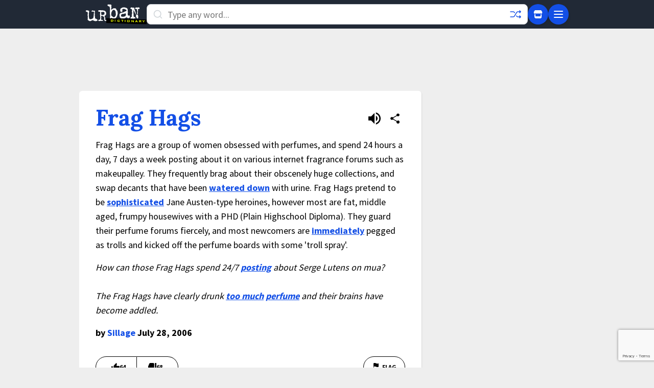

--- FILE ---
content_type: text/html; charset=utf-8
request_url: https://www.google.com/recaptcha/enterprise/anchor?ar=1&k=6Ld5tgYsAAAAAJbQ7kZJJ83v681QB5eCKA2rxyEP&co=aHR0cHM6Ly93d3cudXJiYW5kaWN0aW9uYXJ5LmNvbTo0NDM.&hl=en&v=PoyoqOPhxBO7pBk68S4YbpHZ&size=invisible&anchor-ms=20000&execute-ms=30000&cb=pvomgeqt19u9
body_size: 48692
content:
<!DOCTYPE HTML><html dir="ltr" lang="en"><head><meta http-equiv="Content-Type" content="text/html; charset=UTF-8">
<meta http-equiv="X-UA-Compatible" content="IE=edge">
<title>reCAPTCHA</title>
<style type="text/css">
/* cyrillic-ext */
@font-face {
  font-family: 'Roboto';
  font-style: normal;
  font-weight: 400;
  font-stretch: 100%;
  src: url(//fonts.gstatic.com/s/roboto/v48/KFO7CnqEu92Fr1ME7kSn66aGLdTylUAMa3GUBHMdazTgWw.woff2) format('woff2');
  unicode-range: U+0460-052F, U+1C80-1C8A, U+20B4, U+2DE0-2DFF, U+A640-A69F, U+FE2E-FE2F;
}
/* cyrillic */
@font-face {
  font-family: 'Roboto';
  font-style: normal;
  font-weight: 400;
  font-stretch: 100%;
  src: url(//fonts.gstatic.com/s/roboto/v48/KFO7CnqEu92Fr1ME7kSn66aGLdTylUAMa3iUBHMdazTgWw.woff2) format('woff2');
  unicode-range: U+0301, U+0400-045F, U+0490-0491, U+04B0-04B1, U+2116;
}
/* greek-ext */
@font-face {
  font-family: 'Roboto';
  font-style: normal;
  font-weight: 400;
  font-stretch: 100%;
  src: url(//fonts.gstatic.com/s/roboto/v48/KFO7CnqEu92Fr1ME7kSn66aGLdTylUAMa3CUBHMdazTgWw.woff2) format('woff2');
  unicode-range: U+1F00-1FFF;
}
/* greek */
@font-face {
  font-family: 'Roboto';
  font-style: normal;
  font-weight: 400;
  font-stretch: 100%;
  src: url(//fonts.gstatic.com/s/roboto/v48/KFO7CnqEu92Fr1ME7kSn66aGLdTylUAMa3-UBHMdazTgWw.woff2) format('woff2');
  unicode-range: U+0370-0377, U+037A-037F, U+0384-038A, U+038C, U+038E-03A1, U+03A3-03FF;
}
/* math */
@font-face {
  font-family: 'Roboto';
  font-style: normal;
  font-weight: 400;
  font-stretch: 100%;
  src: url(//fonts.gstatic.com/s/roboto/v48/KFO7CnqEu92Fr1ME7kSn66aGLdTylUAMawCUBHMdazTgWw.woff2) format('woff2');
  unicode-range: U+0302-0303, U+0305, U+0307-0308, U+0310, U+0312, U+0315, U+031A, U+0326-0327, U+032C, U+032F-0330, U+0332-0333, U+0338, U+033A, U+0346, U+034D, U+0391-03A1, U+03A3-03A9, U+03B1-03C9, U+03D1, U+03D5-03D6, U+03F0-03F1, U+03F4-03F5, U+2016-2017, U+2034-2038, U+203C, U+2040, U+2043, U+2047, U+2050, U+2057, U+205F, U+2070-2071, U+2074-208E, U+2090-209C, U+20D0-20DC, U+20E1, U+20E5-20EF, U+2100-2112, U+2114-2115, U+2117-2121, U+2123-214F, U+2190, U+2192, U+2194-21AE, U+21B0-21E5, U+21F1-21F2, U+21F4-2211, U+2213-2214, U+2216-22FF, U+2308-230B, U+2310, U+2319, U+231C-2321, U+2336-237A, U+237C, U+2395, U+239B-23B7, U+23D0, U+23DC-23E1, U+2474-2475, U+25AF, U+25B3, U+25B7, U+25BD, U+25C1, U+25CA, U+25CC, U+25FB, U+266D-266F, U+27C0-27FF, U+2900-2AFF, U+2B0E-2B11, U+2B30-2B4C, U+2BFE, U+3030, U+FF5B, U+FF5D, U+1D400-1D7FF, U+1EE00-1EEFF;
}
/* symbols */
@font-face {
  font-family: 'Roboto';
  font-style: normal;
  font-weight: 400;
  font-stretch: 100%;
  src: url(//fonts.gstatic.com/s/roboto/v48/KFO7CnqEu92Fr1ME7kSn66aGLdTylUAMaxKUBHMdazTgWw.woff2) format('woff2');
  unicode-range: U+0001-000C, U+000E-001F, U+007F-009F, U+20DD-20E0, U+20E2-20E4, U+2150-218F, U+2190, U+2192, U+2194-2199, U+21AF, U+21E6-21F0, U+21F3, U+2218-2219, U+2299, U+22C4-22C6, U+2300-243F, U+2440-244A, U+2460-24FF, U+25A0-27BF, U+2800-28FF, U+2921-2922, U+2981, U+29BF, U+29EB, U+2B00-2BFF, U+4DC0-4DFF, U+FFF9-FFFB, U+10140-1018E, U+10190-1019C, U+101A0, U+101D0-101FD, U+102E0-102FB, U+10E60-10E7E, U+1D2C0-1D2D3, U+1D2E0-1D37F, U+1F000-1F0FF, U+1F100-1F1AD, U+1F1E6-1F1FF, U+1F30D-1F30F, U+1F315, U+1F31C, U+1F31E, U+1F320-1F32C, U+1F336, U+1F378, U+1F37D, U+1F382, U+1F393-1F39F, U+1F3A7-1F3A8, U+1F3AC-1F3AF, U+1F3C2, U+1F3C4-1F3C6, U+1F3CA-1F3CE, U+1F3D4-1F3E0, U+1F3ED, U+1F3F1-1F3F3, U+1F3F5-1F3F7, U+1F408, U+1F415, U+1F41F, U+1F426, U+1F43F, U+1F441-1F442, U+1F444, U+1F446-1F449, U+1F44C-1F44E, U+1F453, U+1F46A, U+1F47D, U+1F4A3, U+1F4B0, U+1F4B3, U+1F4B9, U+1F4BB, U+1F4BF, U+1F4C8-1F4CB, U+1F4D6, U+1F4DA, U+1F4DF, U+1F4E3-1F4E6, U+1F4EA-1F4ED, U+1F4F7, U+1F4F9-1F4FB, U+1F4FD-1F4FE, U+1F503, U+1F507-1F50B, U+1F50D, U+1F512-1F513, U+1F53E-1F54A, U+1F54F-1F5FA, U+1F610, U+1F650-1F67F, U+1F687, U+1F68D, U+1F691, U+1F694, U+1F698, U+1F6AD, U+1F6B2, U+1F6B9-1F6BA, U+1F6BC, U+1F6C6-1F6CF, U+1F6D3-1F6D7, U+1F6E0-1F6EA, U+1F6F0-1F6F3, U+1F6F7-1F6FC, U+1F700-1F7FF, U+1F800-1F80B, U+1F810-1F847, U+1F850-1F859, U+1F860-1F887, U+1F890-1F8AD, U+1F8B0-1F8BB, U+1F8C0-1F8C1, U+1F900-1F90B, U+1F93B, U+1F946, U+1F984, U+1F996, U+1F9E9, U+1FA00-1FA6F, U+1FA70-1FA7C, U+1FA80-1FA89, U+1FA8F-1FAC6, U+1FACE-1FADC, U+1FADF-1FAE9, U+1FAF0-1FAF8, U+1FB00-1FBFF;
}
/* vietnamese */
@font-face {
  font-family: 'Roboto';
  font-style: normal;
  font-weight: 400;
  font-stretch: 100%;
  src: url(//fonts.gstatic.com/s/roboto/v48/KFO7CnqEu92Fr1ME7kSn66aGLdTylUAMa3OUBHMdazTgWw.woff2) format('woff2');
  unicode-range: U+0102-0103, U+0110-0111, U+0128-0129, U+0168-0169, U+01A0-01A1, U+01AF-01B0, U+0300-0301, U+0303-0304, U+0308-0309, U+0323, U+0329, U+1EA0-1EF9, U+20AB;
}
/* latin-ext */
@font-face {
  font-family: 'Roboto';
  font-style: normal;
  font-weight: 400;
  font-stretch: 100%;
  src: url(//fonts.gstatic.com/s/roboto/v48/KFO7CnqEu92Fr1ME7kSn66aGLdTylUAMa3KUBHMdazTgWw.woff2) format('woff2');
  unicode-range: U+0100-02BA, U+02BD-02C5, U+02C7-02CC, U+02CE-02D7, U+02DD-02FF, U+0304, U+0308, U+0329, U+1D00-1DBF, U+1E00-1E9F, U+1EF2-1EFF, U+2020, U+20A0-20AB, U+20AD-20C0, U+2113, U+2C60-2C7F, U+A720-A7FF;
}
/* latin */
@font-face {
  font-family: 'Roboto';
  font-style: normal;
  font-weight: 400;
  font-stretch: 100%;
  src: url(//fonts.gstatic.com/s/roboto/v48/KFO7CnqEu92Fr1ME7kSn66aGLdTylUAMa3yUBHMdazQ.woff2) format('woff2');
  unicode-range: U+0000-00FF, U+0131, U+0152-0153, U+02BB-02BC, U+02C6, U+02DA, U+02DC, U+0304, U+0308, U+0329, U+2000-206F, U+20AC, U+2122, U+2191, U+2193, U+2212, U+2215, U+FEFF, U+FFFD;
}
/* cyrillic-ext */
@font-face {
  font-family: 'Roboto';
  font-style: normal;
  font-weight: 500;
  font-stretch: 100%;
  src: url(//fonts.gstatic.com/s/roboto/v48/KFO7CnqEu92Fr1ME7kSn66aGLdTylUAMa3GUBHMdazTgWw.woff2) format('woff2');
  unicode-range: U+0460-052F, U+1C80-1C8A, U+20B4, U+2DE0-2DFF, U+A640-A69F, U+FE2E-FE2F;
}
/* cyrillic */
@font-face {
  font-family: 'Roboto';
  font-style: normal;
  font-weight: 500;
  font-stretch: 100%;
  src: url(//fonts.gstatic.com/s/roboto/v48/KFO7CnqEu92Fr1ME7kSn66aGLdTylUAMa3iUBHMdazTgWw.woff2) format('woff2');
  unicode-range: U+0301, U+0400-045F, U+0490-0491, U+04B0-04B1, U+2116;
}
/* greek-ext */
@font-face {
  font-family: 'Roboto';
  font-style: normal;
  font-weight: 500;
  font-stretch: 100%;
  src: url(//fonts.gstatic.com/s/roboto/v48/KFO7CnqEu92Fr1ME7kSn66aGLdTylUAMa3CUBHMdazTgWw.woff2) format('woff2');
  unicode-range: U+1F00-1FFF;
}
/* greek */
@font-face {
  font-family: 'Roboto';
  font-style: normal;
  font-weight: 500;
  font-stretch: 100%;
  src: url(//fonts.gstatic.com/s/roboto/v48/KFO7CnqEu92Fr1ME7kSn66aGLdTylUAMa3-UBHMdazTgWw.woff2) format('woff2');
  unicode-range: U+0370-0377, U+037A-037F, U+0384-038A, U+038C, U+038E-03A1, U+03A3-03FF;
}
/* math */
@font-face {
  font-family: 'Roboto';
  font-style: normal;
  font-weight: 500;
  font-stretch: 100%;
  src: url(//fonts.gstatic.com/s/roboto/v48/KFO7CnqEu92Fr1ME7kSn66aGLdTylUAMawCUBHMdazTgWw.woff2) format('woff2');
  unicode-range: U+0302-0303, U+0305, U+0307-0308, U+0310, U+0312, U+0315, U+031A, U+0326-0327, U+032C, U+032F-0330, U+0332-0333, U+0338, U+033A, U+0346, U+034D, U+0391-03A1, U+03A3-03A9, U+03B1-03C9, U+03D1, U+03D5-03D6, U+03F0-03F1, U+03F4-03F5, U+2016-2017, U+2034-2038, U+203C, U+2040, U+2043, U+2047, U+2050, U+2057, U+205F, U+2070-2071, U+2074-208E, U+2090-209C, U+20D0-20DC, U+20E1, U+20E5-20EF, U+2100-2112, U+2114-2115, U+2117-2121, U+2123-214F, U+2190, U+2192, U+2194-21AE, U+21B0-21E5, U+21F1-21F2, U+21F4-2211, U+2213-2214, U+2216-22FF, U+2308-230B, U+2310, U+2319, U+231C-2321, U+2336-237A, U+237C, U+2395, U+239B-23B7, U+23D0, U+23DC-23E1, U+2474-2475, U+25AF, U+25B3, U+25B7, U+25BD, U+25C1, U+25CA, U+25CC, U+25FB, U+266D-266F, U+27C0-27FF, U+2900-2AFF, U+2B0E-2B11, U+2B30-2B4C, U+2BFE, U+3030, U+FF5B, U+FF5D, U+1D400-1D7FF, U+1EE00-1EEFF;
}
/* symbols */
@font-face {
  font-family: 'Roboto';
  font-style: normal;
  font-weight: 500;
  font-stretch: 100%;
  src: url(//fonts.gstatic.com/s/roboto/v48/KFO7CnqEu92Fr1ME7kSn66aGLdTylUAMaxKUBHMdazTgWw.woff2) format('woff2');
  unicode-range: U+0001-000C, U+000E-001F, U+007F-009F, U+20DD-20E0, U+20E2-20E4, U+2150-218F, U+2190, U+2192, U+2194-2199, U+21AF, U+21E6-21F0, U+21F3, U+2218-2219, U+2299, U+22C4-22C6, U+2300-243F, U+2440-244A, U+2460-24FF, U+25A0-27BF, U+2800-28FF, U+2921-2922, U+2981, U+29BF, U+29EB, U+2B00-2BFF, U+4DC0-4DFF, U+FFF9-FFFB, U+10140-1018E, U+10190-1019C, U+101A0, U+101D0-101FD, U+102E0-102FB, U+10E60-10E7E, U+1D2C0-1D2D3, U+1D2E0-1D37F, U+1F000-1F0FF, U+1F100-1F1AD, U+1F1E6-1F1FF, U+1F30D-1F30F, U+1F315, U+1F31C, U+1F31E, U+1F320-1F32C, U+1F336, U+1F378, U+1F37D, U+1F382, U+1F393-1F39F, U+1F3A7-1F3A8, U+1F3AC-1F3AF, U+1F3C2, U+1F3C4-1F3C6, U+1F3CA-1F3CE, U+1F3D4-1F3E0, U+1F3ED, U+1F3F1-1F3F3, U+1F3F5-1F3F7, U+1F408, U+1F415, U+1F41F, U+1F426, U+1F43F, U+1F441-1F442, U+1F444, U+1F446-1F449, U+1F44C-1F44E, U+1F453, U+1F46A, U+1F47D, U+1F4A3, U+1F4B0, U+1F4B3, U+1F4B9, U+1F4BB, U+1F4BF, U+1F4C8-1F4CB, U+1F4D6, U+1F4DA, U+1F4DF, U+1F4E3-1F4E6, U+1F4EA-1F4ED, U+1F4F7, U+1F4F9-1F4FB, U+1F4FD-1F4FE, U+1F503, U+1F507-1F50B, U+1F50D, U+1F512-1F513, U+1F53E-1F54A, U+1F54F-1F5FA, U+1F610, U+1F650-1F67F, U+1F687, U+1F68D, U+1F691, U+1F694, U+1F698, U+1F6AD, U+1F6B2, U+1F6B9-1F6BA, U+1F6BC, U+1F6C6-1F6CF, U+1F6D3-1F6D7, U+1F6E0-1F6EA, U+1F6F0-1F6F3, U+1F6F7-1F6FC, U+1F700-1F7FF, U+1F800-1F80B, U+1F810-1F847, U+1F850-1F859, U+1F860-1F887, U+1F890-1F8AD, U+1F8B0-1F8BB, U+1F8C0-1F8C1, U+1F900-1F90B, U+1F93B, U+1F946, U+1F984, U+1F996, U+1F9E9, U+1FA00-1FA6F, U+1FA70-1FA7C, U+1FA80-1FA89, U+1FA8F-1FAC6, U+1FACE-1FADC, U+1FADF-1FAE9, U+1FAF0-1FAF8, U+1FB00-1FBFF;
}
/* vietnamese */
@font-face {
  font-family: 'Roboto';
  font-style: normal;
  font-weight: 500;
  font-stretch: 100%;
  src: url(//fonts.gstatic.com/s/roboto/v48/KFO7CnqEu92Fr1ME7kSn66aGLdTylUAMa3OUBHMdazTgWw.woff2) format('woff2');
  unicode-range: U+0102-0103, U+0110-0111, U+0128-0129, U+0168-0169, U+01A0-01A1, U+01AF-01B0, U+0300-0301, U+0303-0304, U+0308-0309, U+0323, U+0329, U+1EA0-1EF9, U+20AB;
}
/* latin-ext */
@font-face {
  font-family: 'Roboto';
  font-style: normal;
  font-weight: 500;
  font-stretch: 100%;
  src: url(//fonts.gstatic.com/s/roboto/v48/KFO7CnqEu92Fr1ME7kSn66aGLdTylUAMa3KUBHMdazTgWw.woff2) format('woff2');
  unicode-range: U+0100-02BA, U+02BD-02C5, U+02C7-02CC, U+02CE-02D7, U+02DD-02FF, U+0304, U+0308, U+0329, U+1D00-1DBF, U+1E00-1E9F, U+1EF2-1EFF, U+2020, U+20A0-20AB, U+20AD-20C0, U+2113, U+2C60-2C7F, U+A720-A7FF;
}
/* latin */
@font-face {
  font-family: 'Roboto';
  font-style: normal;
  font-weight: 500;
  font-stretch: 100%;
  src: url(//fonts.gstatic.com/s/roboto/v48/KFO7CnqEu92Fr1ME7kSn66aGLdTylUAMa3yUBHMdazQ.woff2) format('woff2');
  unicode-range: U+0000-00FF, U+0131, U+0152-0153, U+02BB-02BC, U+02C6, U+02DA, U+02DC, U+0304, U+0308, U+0329, U+2000-206F, U+20AC, U+2122, U+2191, U+2193, U+2212, U+2215, U+FEFF, U+FFFD;
}
/* cyrillic-ext */
@font-face {
  font-family: 'Roboto';
  font-style: normal;
  font-weight: 900;
  font-stretch: 100%;
  src: url(//fonts.gstatic.com/s/roboto/v48/KFO7CnqEu92Fr1ME7kSn66aGLdTylUAMa3GUBHMdazTgWw.woff2) format('woff2');
  unicode-range: U+0460-052F, U+1C80-1C8A, U+20B4, U+2DE0-2DFF, U+A640-A69F, U+FE2E-FE2F;
}
/* cyrillic */
@font-face {
  font-family: 'Roboto';
  font-style: normal;
  font-weight: 900;
  font-stretch: 100%;
  src: url(//fonts.gstatic.com/s/roboto/v48/KFO7CnqEu92Fr1ME7kSn66aGLdTylUAMa3iUBHMdazTgWw.woff2) format('woff2');
  unicode-range: U+0301, U+0400-045F, U+0490-0491, U+04B0-04B1, U+2116;
}
/* greek-ext */
@font-face {
  font-family: 'Roboto';
  font-style: normal;
  font-weight: 900;
  font-stretch: 100%;
  src: url(//fonts.gstatic.com/s/roboto/v48/KFO7CnqEu92Fr1ME7kSn66aGLdTylUAMa3CUBHMdazTgWw.woff2) format('woff2');
  unicode-range: U+1F00-1FFF;
}
/* greek */
@font-face {
  font-family: 'Roboto';
  font-style: normal;
  font-weight: 900;
  font-stretch: 100%;
  src: url(//fonts.gstatic.com/s/roboto/v48/KFO7CnqEu92Fr1ME7kSn66aGLdTylUAMa3-UBHMdazTgWw.woff2) format('woff2');
  unicode-range: U+0370-0377, U+037A-037F, U+0384-038A, U+038C, U+038E-03A1, U+03A3-03FF;
}
/* math */
@font-face {
  font-family: 'Roboto';
  font-style: normal;
  font-weight: 900;
  font-stretch: 100%;
  src: url(//fonts.gstatic.com/s/roboto/v48/KFO7CnqEu92Fr1ME7kSn66aGLdTylUAMawCUBHMdazTgWw.woff2) format('woff2');
  unicode-range: U+0302-0303, U+0305, U+0307-0308, U+0310, U+0312, U+0315, U+031A, U+0326-0327, U+032C, U+032F-0330, U+0332-0333, U+0338, U+033A, U+0346, U+034D, U+0391-03A1, U+03A3-03A9, U+03B1-03C9, U+03D1, U+03D5-03D6, U+03F0-03F1, U+03F4-03F5, U+2016-2017, U+2034-2038, U+203C, U+2040, U+2043, U+2047, U+2050, U+2057, U+205F, U+2070-2071, U+2074-208E, U+2090-209C, U+20D0-20DC, U+20E1, U+20E5-20EF, U+2100-2112, U+2114-2115, U+2117-2121, U+2123-214F, U+2190, U+2192, U+2194-21AE, U+21B0-21E5, U+21F1-21F2, U+21F4-2211, U+2213-2214, U+2216-22FF, U+2308-230B, U+2310, U+2319, U+231C-2321, U+2336-237A, U+237C, U+2395, U+239B-23B7, U+23D0, U+23DC-23E1, U+2474-2475, U+25AF, U+25B3, U+25B7, U+25BD, U+25C1, U+25CA, U+25CC, U+25FB, U+266D-266F, U+27C0-27FF, U+2900-2AFF, U+2B0E-2B11, U+2B30-2B4C, U+2BFE, U+3030, U+FF5B, U+FF5D, U+1D400-1D7FF, U+1EE00-1EEFF;
}
/* symbols */
@font-face {
  font-family: 'Roboto';
  font-style: normal;
  font-weight: 900;
  font-stretch: 100%;
  src: url(//fonts.gstatic.com/s/roboto/v48/KFO7CnqEu92Fr1ME7kSn66aGLdTylUAMaxKUBHMdazTgWw.woff2) format('woff2');
  unicode-range: U+0001-000C, U+000E-001F, U+007F-009F, U+20DD-20E0, U+20E2-20E4, U+2150-218F, U+2190, U+2192, U+2194-2199, U+21AF, U+21E6-21F0, U+21F3, U+2218-2219, U+2299, U+22C4-22C6, U+2300-243F, U+2440-244A, U+2460-24FF, U+25A0-27BF, U+2800-28FF, U+2921-2922, U+2981, U+29BF, U+29EB, U+2B00-2BFF, U+4DC0-4DFF, U+FFF9-FFFB, U+10140-1018E, U+10190-1019C, U+101A0, U+101D0-101FD, U+102E0-102FB, U+10E60-10E7E, U+1D2C0-1D2D3, U+1D2E0-1D37F, U+1F000-1F0FF, U+1F100-1F1AD, U+1F1E6-1F1FF, U+1F30D-1F30F, U+1F315, U+1F31C, U+1F31E, U+1F320-1F32C, U+1F336, U+1F378, U+1F37D, U+1F382, U+1F393-1F39F, U+1F3A7-1F3A8, U+1F3AC-1F3AF, U+1F3C2, U+1F3C4-1F3C6, U+1F3CA-1F3CE, U+1F3D4-1F3E0, U+1F3ED, U+1F3F1-1F3F3, U+1F3F5-1F3F7, U+1F408, U+1F415, U+1F41F, U+1F426, U+1F43F, U+1F441-1F442, U+1F444, U+1F446-1F449, U+1F44C-1F44E, U+1F453, U+1F46A, U+1F47D, U+1F4A3, U+1F4B0, U+1F4B3, U+1F4B9, U+1F4BB, U+1F4BF, U+1F4C8-1F4CB, U+1F4D6, U+1F4DA, U+1F4DF, U+1F4E3-1F4E6, U+1F4EA-1F4ED, U+1F4F7, U+1F4F9-1F4FB, U+1F4FD-1F4FE, U+1F503, U+1F507-1F50B, U+1F50D, U+1F512-1F513, U+1F53E-1F54A, U+1F54F-1F5FA, U+1F610, U+1F650-1F67F, U+1F687, U+1F68D, U+1F691, U+1F694, U+1F698, U+1F6AD, U+1F6B2, U+1F6B9-1F6BA, U+1F6BC, U+1F6C6-1F6CF, U+1F6D3-1F6D7, U+1F6E0-1F6EA, U+1F6F0-1F6F3, U+1F6F7-1F6FC, U+1F700-1F7FF, U+1F800-1F80B, U+1F810-1F847, U+1F850-1F859, U+1F860-1F887, U+1F890-1F8AD, U+1F8B0-1F8BB, U+1F8C0-1F8C1, U+1F900-1F90B, U+1F93B, U+1F946, U+1F984, U+1F996, U+1F9E9, U+1FA00-1FA6F, U+1FA70-1FA7C, U+1FA80-1FA89, U+1FA8F-1FAC6, U+1FACE-1FADC, U+1FADF-1FAE9, U+1FAF0-1FAF8, U+1FB00-1FBFF;
}
/* vietnamese */
@font-face {
  font-family: 'Roboto';
  font-style: normal;
  font-weight: 900;
  font-stretch: 100%;
  src: url(//fonts.gstatic.com/s/roboto/v48/KFO7CnqEu92Fr1ME7kSn66aGLdTylUAMa3OUBHMdazTgWw.woff2) format('woff2');
  unicode-range: U+0102-0103, U+0110-0111, U+0128-0129, U+0168-0169, U+01A0-01A1, U+01AF-01B0, U+0300-0301, U+0303-0304, U+0308-0309, U+0323, U+0329, U+1EA0-1EF9, U+20AB;
}
/* latin-ext */
@font-face {
  font-family: 'Roboto';
  font-style: normal;
  font-weight: 900;
  font-stretch: 100%;
  src: url(//fonts.gstatic.com/s/roboto/v48/KFO7CnqEu92Fr1ME7kSn66aGLdTylUAMa3KUBHMdazTgWw.woff2) format('woff2');
  unicode-range: U+0100-02BA, U+02BD-02C5, U+02C7-02CC, U+02CE-02D7, U+02DD-02FF, U+0304, U+0308, U+0329, U+1D00-1DBF, U+1E00-1E9F, U+1EF2-1EFF, U+2020, U+20A0-20AB, U+20AD-20C0, U+2113, U+2C60-2C7F, U+A720-A7FF;
}
/* latin */
@font-face {
  font-family: 'Roboto';
  font-style: normal;
  font-weight: 900;
  font-stretch: 100%;
  src: url(//fonts.gstatic.com/s/roboto/v48/KFO7CnqEu92Fr1ME7kSn66aGLdTylUAMa3yUBHMdazQ.woff2) format('woff2');
  unicode-range: U+0000-00FF, U+0131, U+0152-0153, U+02BB-02BC, U+02C6, U+02DA, U+02DC, U+0304, U+0308, U+0329, U+2000-206F, U+20AC, U+2122, U+2191, U+2193, U+2212, U+2215, U+FEFF, U+FFFD;
}

</style>
<link rel="stylesheet" type="text/css" href="https://www.gstatic.com/recaptcha/releases/PoyoqOPhxBO7pBk68S4YbpHZ/styles__ltr.css">
<script nonce="RmD29Rb2NtTBf4BKQBf7Lg" type="text/javascript">window['__recaptcha_api'] = 'https://www.google.com/recaptcha/enterprise/';</script>
<script type="text/javascript" src="https://www.gstatic.com/recaptcha/releases/PoyoqOPhxBO7pBk68S4YbpHZ/recaptcha__en.js" nonce="RmD29Rb2NtTBf4BKQBf7Lg">
      
    </script></head>
<body><div id="rc-anchor-alert" class="rc-anchor-alert"></div>
<input type="hidden" id="recaptcha-token" value="[base64]">
<script type="text/javascript" nonce="RmD29Rb2NtTBf4BKQBf7Lg">
      recaptcha.anchor.Main.init("[\x22ainput\x22,[\x22bgdata\x22,\x22\x22,\[base64]/[base64]/[base64]/KE4oMTI0LHYsdi5HKSxMWihsLHYpKTpOKDEyNCx2LGwpLFYpLHYpLFQpKSxGKDE3MSx2KX0scjc9ZnVuY3Rpb24obCl7cmV0dXJuIGx9LEM9ZnVuY3Rpb24obCxWLHYpe04odixsLFYpLFZbYWtdPTI3OTZ9LG49ZnVuY3Rpb24obCxWKXtWLlg9KChWLlg/[base64]/[base64]/[base64]/[base64]/[base64]/[base64]/[base64]/[base64]/[base64]/[base64]/[base64]\\u003d\x22,\[base64]\x22,\x22w7bClSMIGSAjw6fCoVwbw6s8w7IrwrDCmcOaw6rCnxFPw5QfKMKHIsO2Q8KWfsKsbXnCkQJITB5cwq/CnsO3d8O/BhfDh8KaV8Omw6JRwrPCs3nCssOnwoHCuhzCjsKKwrLDn2TDiGbChMOsw4DDj8KtLMOHGsKOw5JtNMKYwpMUw6DCjMK8SMOBwqDDtk1/[base64]/IFQ4wqzDlRbCk8KGw5k4wolhGkbCscOrbcOURCgkCMOSw5jCnm3DjkzCv8K+d8Kpw6ldw4zCvigMw7kcwqTDmsORcTMZw41TTMKvH8O1Pw1Sw7LDpsOLSzJ4wpXCm1Amw79oCMKwwqUWwrdAw68FOMKuw7EVw7wVWx54ZMOtwoI/[base64]/Ck8Kcw5EawpnCpHVCw5nCjcKbw67CoMO6w4XDpSYHwotKw5TDhMO2wrvDiU/[base64]/[base64]/DsMO2fcKvwotlazDCiRnCmWxxwrB6GE1vw4Frw43DlsK3OFrClXTCrcO9VBvDkwPCvcOKwr1VwqTDn8OPckHDhUUTAHrDlcObwpLDicOvwrdhe8OfY8K2wq9BIW4jdMO0w4wUw65nJVwkKB8/[base64]/Du8Oqwp/DpkDCisKow6YJw6ZUwoEoA8Kcw5nClXTDqiTCuCVvO8OmD8KkLFwuw4JHLMObwoETw51PQMKuw7UqwrZzcsOYw45DUcOaIcO4w704wp46LcOiwrlldRh7cmJ+w4s8JEnDr1NAw7nDlkTDk8KFQxDCvcKRwoHDo8Ovwr4vwo8rPDA2STBvMMK7w5I/AQspwoFlAsOywoHDvcOmNQzDocKUw5RJLhzCkUQwwpMmwqJBLsOFwqPCoS8xRMOJw5Bvw6DDnSTCs8OrFsKnBsKIDUzDtEfCosORw4LCnSova8O4w4DCh8K8MHjDpsO5wrM5wpzDvMOoHMKRw7/CiMK2w6bCgMONwobDqMOrE8O0wqzDkTFeYWrCpMK/wpDCsMOhCj8jPMKkf0lAwr4zw7/[base64]/CuxQxVMKMwrQuwqtaVV3DvFTCssKywp3CoMKiwpTDvXtvw6rDlklMw4sdcXRuQ8KJe8KmK8OBwr3CiMKTwr/[base64]/DilMtw7/Cs0Muw5jCtjfDkGh8wrLDvVnDmMOaewfCg8OfwoMoacKRHEQ3OsKww7Vlw57Dj8Oow67Ctz05cMOCw67DjcK0wqJbwrhyXMOqfRbDkUrDtsOUwrTCmMK8w5VTwqLDgizCpT/ChcO9w4UhRDIbeXjDlWnCqCDDssKswp7Dl8KSMMOgfsKwwpEnDcOIw5Jnw4hTwqZswoBnHcOFw4jCpxXCusKtNkkfDsKzwrPDkAt+wrZoS8KtHMOETzDCuVgRNUHCnihgw5QwYsKyScKjw53DrW/CvRzDuMKDWcOmwqzCt0/DsUrCiGPCnilYAsK+wqfCpAkjwrFfw47CrHV1J34VCiMMw5/DtmPDu8KEcS7DqcKbdRp8wqcrwohxwpxNwrzDrEsywqbDhR/CscOmJFzDshESwrDDlhsgPELCrBAGVcOgVHLCtXkQw7TDusKcwpsfTmHCkEQ2C8KgDsOBw5TDlhHDuwDDlMO5f8Kuw6XCs8Oew5FDNirDsMO4ZMK8w6VfLcOFwo8/wrbCtcKtO8KXw4IOw7A7ecOldVHCtcOjwo9Sw7fDvsK0w7LDkcOUEw3DmMKaMxLCp3bChlDCrMKBw4Q1IMOBe2VnCShkH2Vuw5jCswEuw6zDuErDj8Ohwqc2wovCrTQ/CgTDgW8EP3XDqgoaw5UHCRPCusKNwrvCqjQMw6phw47DmsKDwoDDtSHCrMOVwoQ3wr3CvsOBYcKfKRU3w4E/PsKme8KWYztBd8Kaw4/CpQrCmWR/w7J0BcKPw4PDj8KFw6JpWMOqw5TCjVrCn3IaAzcDwrxhU3vChsKbw5N2NQ5+dn05wrUQwqsGS8KIQQJDwqxlw64zcSrCvsO0wpxhw7/DvUBwW8OAZ2Z5fcOnw5DDu8ONIMKeJMOQQsKgw4MjE2lWwodIInTCvhrCvsOhw4U8woEtwpQLPkzCisK/bxQfwpvDnsOYwqkWwo/[base64]/[base64]/wqsIJMK5w552w4/[base64]/CvzjDgD49w6EnwqbCjsOoUnhxwppawrfDvsOmwoJRPV7ClMOLP8OpNMK2LGUCfQcRFsOHw4IZDBXCmMKtTcKneMKdwpDCv8O9wrdYGsKULMK6M3BCb8KHX8K3A8KEw4oYFcK/wojDqcO5cFnDoHPDicKgMMK1woJBw6jDu8Oaw4bCksKpF0/Cu8OhJVrDgMKrw5LCqMOKQkTCkcKGXcKOwpElwofCtcKeTwXCv0p4fsKpwr3CoQbCimtZakzDn8OTRl3Ck1fCkMOPLA49GkHDpQTCscKyfAvCs3XDn8O2SsO1w44aw6rDp8O6wohWw5rDhCNuwqrCtDzCujrDisKJw7EUVnLCrMKRw5XCmybDkcKhDsOVwrYWP8OePG/CoMKCwqTDnkDDgWpiwpptOHAkZmMMwqk/[base64]/CqkJCwrpfw5VewqjCoXvDmsOawpzDlVjDhH5FwpfDuMKlesOuDl7DkMKtw50WwpbCjEUJdsKuEcK0wpEEw4AXwrkpXMKYSyJNw77DiMKSw5HCu2zDnMK4wpgkw7YaUVsfwoY3BWlIWMKmwoXDhgTCuMOzJsO/wrMkwprDhx5VwobDk8KPwpt1JsOxXsK3w6NFwpPDrcK8BcO/NEwiw6YRwrnCocORP8OcwqTCp8KhwqrChA4fCcKbw4dAWSRqwoTCvBLDviTCmcKBSlrCkHvCncK/Jhx8W0clUMKOw7Z/wpF2LDPDvGRBw4nChmBgwp7CuQ/DgsOmVS4cwow4WFYewp9eMcKsLcK7w61lUcO5PGDDrGN2MEbDgsOAJMKaaXk3ZS3DqsOeHXzClnbCp3fDmDgjwp7DjcK1e8K2w77DksOhw7XDtE46w77DrDXCowzDhQEgw7gFwqLCv8OEwqPDjcKcesKnw7TDh8O/[base64]/[base64]/S8KSO8KLwrZWD09Fw4bCnnXDuMOcT0/Du2zCmVhrw5rDpDtgMMKlwq3DsEXCuzA4w7JKwrXDlG7CuSPClmjDjsKVVcO7w7FqLcO1NQbCp8Ovw6/[base64]/w683Y8K8wqnCoE9Dw70rfMKRwooNw4Z3TiNqw5Ubdh5cFB3CkcK2w5Zow7TDjVE7MMO5QsK8wqMWBjjDh2Vew5QWRsOhwpJpR1jDosOuw4ICSVFowq7CkF1sEUoGwrlGZsKmW8OZak9YYMOCHCLDj3PCqmQiMixIXsOHw7LCsBZNw6Y8JBcpwq0nVE/[base64]/CqG1Cw6LDgUAgw4MjFcO7F2LCg1NPXMOUC8K7K8Opw7sewq8rSsK/w4TCrsO4EVDDu8Kdw4DCuMKjw7JCwok/aw4dwp/[base64]/Ch8ONOCFZf2NOw7fCmsOnDsOGw688w6EARVFpLsObX8KQw63Co8ObHcKDw6xJwoTDknXCuMOsw5jCr3sFw71Gw7nDkMKKdmczOcKfJsKobsO3wqlUw4lzER/DllogcMKPw5k3wq/DqCnDuVXDj0fCnsORwrTDjcOOfxMfScOhw5bDncO4w5fCisOKIFvCnlHDvcKgU8Krw6RSwrjCsMOqwoZlw45dTzMQw5fDjMOQEcODw4xHwoLDkUTCiQ3CsMOLw6/DusOWfcK3wpQPwp3CrMOQwoB0wp/DjCTDgDbDrHA8wqnCjkzCkHxtWMKBa8OXw7hRw7/DtsOuH8K8LVNVU8O8w6jDmMOKw57DkcK5w7jCnsOKFcKuTHvCqHbDiMOXwozCscOqwonCs8KJA8Kiw5gqU3xCKl7DjcOcN8OUwqlhw58Gw7nDssKYw7MIwobDiMKfEsOqw6B3w4wfI8O7azLCjl3CvWVpw4TCrsOgEg/Dj3sEN2bCpcKcMcOOwo9KwrDDu8KofwJoD8O/MmBqQMOCVH/DsSFxw6/Cp3UowrDCngnDtRgjwqYdwoXDoMOnwoHCvhQgJMKRG8OIcA1fBCDDsDvCosKWwrDCoR1ow4jDjcKUD8KvNsOOfcK/wpnCmEbDuMODw4dIw4lTw4rCtinCrGAUP8OvwqTCpMOMwopIb8K4wqLDqsOIMyjCsjnCsSLCgkgHbxTDncKawpcIfz/[base64]/Dt2TDrgDCt2/CksKbw7DCiAc7cMKcwpHDqk1qwpnDn1/CinvDqMKQRsKVYlfCqsO0w7HDskLDpgIxwrB5wrvDocKbIMKdQMO5ZMObwpB8w61swrsVwoMcw7vCgnnDucKiwqjDqMKcwp7DscKuw51BKAzCuyR5w7xbFcOTwrNlZ8OgYiFNw6k4w4F/w6PDhCbCn0/DiE/Do2QbRCNWNcKsIDXCnsOrwqxjLcOUXMOXw5TCiGzDhcOZT8OTw7gTwpoZKwkcwpN9wo0wM8OdPcOscGRNwpzDoMO4woHCksOFLcKpw6TClMOGWMKyHm/[base64]/wofDlWrDvy7CisKYB3nDuMO0UwvCkMOHPj8LVS5tBHE+DEbDom1MwrBBwo0QEcO6WcKEwoTDqx4WM8OAdFjCnsK7woPCtMOewqDDv8Kuw7jDmwDDg8KnFcK7wooXw4bCp0/DjUbDqX4Lw5tXbcOnCmjDrMO/w6YaY8OhRXHCuipFwqTDicOhEMKfwrxWWcOvwrJBbcObwrEMD8ODH8ODfyhBwqfDjgPDl8OhAMKswo3CosOWwppFw43CtU7Co8OWw5fCvn7DgcKwwrFLw7/DlVR3w6J7HFjCp8KCwpvCjQY+WMOYa8KHK0l6Lk7DrcKnw6DCncKYwq9MwpPDucOoTCQQwo7CtWjCrMKEwq0qM8Kgwo/CoMKNcFnDosKERi/CmRE7w7rDvicDwpxVwrYrwo8Aw47DoMKWRMKrw4sPd0sGA8Oow5pkwp8jdDhNLTrDgk/Ci1l0w5vDsQVoGyMGw5JHw57DjsOnK8Kbw7LCl8K3GcOZGcO9wrcsw6rCgmt4wrxCwqhLNsOFwp7DhcK1PkLCicO/w5oCJMOqw6XCrcKbP8KAwqI6Sm/[base64]/w6I6XsOWw5MAwroqw4XCgSLDtnDDnStheMKDd8KEJMK2w58LXUkzIsKeRwHCmwM5L8KPwrVuAjcrwpzDqGjDqcK/RsOxwonDh17DscOsw5/Cv0wOw5/[base64]/DsVIADcOtc8KewqzDoVAqKcOtwoY1RQ7CpMKAwqjDq8OwFElAwoTCqw/[base64]/[base64]/CksO5ZsKbTHZ+bMKjw5nCusOewo42bsOIw7nCt8KBQ3hhSsKsw70xw6E4ZcOPwoQAw4MWc8OSw48twqt5AcOjwpgpw4HDnCLDsH7CmsKEw6gFwpDCjCDDiHpSS8K6w51Fwq/[base64]/E14Uw4LDsMKcwq7CsV/DhAJcwpg6w6fCpF/Cp8O4w6QwXgscOsKdw7TDg1ptw6DCtMKDQAvDhMO5LMK5wqgXwpLDuE8odh91DnjCkUdaDMOqwo0jw4pLwoFmwqzCvcOEw4FwRVMaFMKBw4xWasKDfMOPFULDuVkfw4jCm1zDpsOrWnLDnMOkwoHCrAYewq/Cn8K7e8KmwqLDtmItBi7CvMKkw4rCvMKQOAVbSRM2YcKPwpzCrsOiw57CkEnDoTPCmsOHw4HDkVw0WcKyXMOQVn1pSsODw780wrw/bHvCosOwVD8JLMKWwq/[base64]/Ds8OSwqwkw58fRcK5OMO1wonClcOCGE1zaQPCigLCowrDr8K9W8O4wqHCsMOHKjEBGTTCngUGDw5/MMKVw7A3wrY/TG4fZcOHwoEkQcOuwpBrWcO/[base64]/wqHCvsOow5IMw6hBw5XCrT3CisOrwqTCnUPCpcOswpYoeMKqEG7CrsOQC8K6ScKhwoLChh3ClMKUUcKSOGYqw4/[base64]/Dn3LDrMO/CcKFGA7DosK+IcONw4XCqDLCh8OsYcKOFm/CizbDjsOyCjPDhxbDn8K6CMOubUVyQnp1e3zCrMKJwogdwo1ZYwlDwr3DnMKMw6bDrMOtw5XCiAV+F8OPM1rDrVNewpzCrMOJasKewqHCvF7CksKtw654QsOmwpPDlMK6VAgCNsOWw4vDo1E+T3oww4zDoMKYw6EsXwrDrMKTw7/Cv8OrwrLCqg1bw709w7fCgE/DosO+PyxXekcjw4l8IsK/w6l8UVjDjcKow5rDmBQUQsKfAMOFwqY8wqJLF8OMOkHDnyU6RMKTwoh8w441elFew4E6Q1vCiwjDucKPwoYQDsKAKXfCusK1wpDCjS/DqMKpw7vCpMOxQ8KjIEjCs8KEw7PCgRhYeGXDpmbDlTzDpMKbQFVrRMKcPcOWMGMnHxF0w7pDfATCi3FSAHFbPMKLe3jCkcOYwo/CnRoFDcO7cQjCm0TDgMKdK0VPwr5ManfDrlhuw77DkhvCkMKGdQfCi8Ofw6IfBMOJKcOXTlXCphYgwoXDhhnCjMO7w53DoMKnNmlcwod1w54GLsKAI8Ogwo3CvkdEw7vDpRN4w5DDlWbCnkZzwr4gTcOpZ8KIw7IwAh/DtTA5LMOGBXbCn8OKw4pAwp5aw7QWwofDjcKyw57CnkbDgkxBHcOYR3tPRmHDs3h2wp3CugjCi8OoJR93w581eEd0w5XDkcOuLFrCu3MDb8K/NMK1BMKBaMOcwq0rwrPCgAkAJTfDnmHDhifCm3pAVMKsw4ceNsOQJxknwp/Dv8K9FXBjSsO0eMKuwrfCrhrCqgwZNXpYwrDCmk7DvTbDg3ZvDhpJw63CqE7DssORwoEEw7xGcihZw4s6NUN8I8OPw5Ihw70ew7EGwqHDo8KbworDjxjDoSXDjMKjQnpcEFHCo8OLwozClEzDnCxXYg3DkMOvGMKsw4tgXMKqwqXDr8K2AMOtfsO/wpJ0w58Gw5tswqvCs2nCvlEYZMKew4Z0w5AYKHJrwpE5wrfDgMKvw7fDgWNpf8Kew6nDr2FQwrbDrcOnTMOsTGLChCjDkjnCs8K2UF7CpsODWsOdw59Fa1ErUDXCu8OnGj/[base64]/DpTdCJCdddmHDp8OuTlTDrcKZX8K0NyEYBsKzw7wyWMK2w7NXwqDCuj3DmsKHMmPDgwXDrVrCosKjwoJQPMKBwqXDvMOyDcOyw6/DlMOmwq1WwqLDk8OKGGppw6TCjWw7Qw/ChcKZJMOCKxkma8KmN8KMZnAxw7UNMBrCvRjDqXTCn8KARMO2V8Ktwp9uKUg0wqxJKcKzaC93DjvCo8OCw4QRO1xWwqlHwrbDvQfDiMO1woPCpX0wMzc6VHQMwpRlwqxDw4YHA8OZWcOIdMOvWlEeAwTCk2UGWMOtRRgQw4/CgTNEwpTDimDClWLDuMKowpnCt8KWIsO3Z8OsMirDoi/Cs8Odw6TCiMKZOV3DvsOpVsKDw5vDpWTDgMOmf8KpIBcucEBmEcKLw7DCnGvCi8OgDMOGw6LCiDTDt8O0wqJmwpETw6pKMsOQKn/[base64]/[base64]/[base64]/DjcOrE8OtU8O6wqh4BcKVS8Krw6QtwoTDpxA6wok4GMO8wrDCgsObWcOaUcOyQj7CqcKOY8OOw6h9w4l8F2MDWcKZwo3Cvj3Crz/CjFTDrcKlwqJ6woEtwpjCsVQoPnB9wqVtSGvDsCdFS1rCgQfDqHt7XRARWlLCu8O7BcOaeMO4w7DCtT7DhsKfBcOFw6F7IcO6QHTCmcKYIiFDNcOYKmfDisOiejTDksOmw5PDk8KhEsO/[base64]/[base64]/[base64]/[base64]/Dq28UWDskNMKCwqVww4fDh8KtwrfDshPDviEywrkhYcKUwpvDicKJw6rCjhdpwrldHcONwprDhsODK00ZwpRxMcO0dcOmw6kAVmPDgUAtwqjCjsK4OShSYHLDjsKjNcOCw5TCiMKlBsK3w78GDcOydBbDvXXDmMK1dMK1w7/CoMOXw480bBRQwrpycG3DvMOPwqc4EyHCukrCtMKFwolNYBk9w5PCkwcswqI+By3Cn8OQwp7ChzBUwqdjw4LDv3PDv155w7jDjmzDosKUw5JHe8KewrPCmTjCoGnClMK7w6F1DGAFw5xewrILKMK4DMO1wpDDtw/CqXnCtMK5Zhx0XcKpwqLCiMOSwp7Dg8OyBioiGwvCjxLCscKOQ1NQdcKRX8Kmw5fDuMO7GMKlw4IZSMKTwqViNcOHw6bDiRtYw4LDg8Kfa8Odw4cuwqhQw5nCncO3ZcK4wqBlw7fDmMO4CFvDjnp+w7zCusOZSA/CtiPCgMKuVMOgPiTDjcKQdcO9JhEcwowSFMKBW0Ykwq89XhQjwrg0wrBLF8KPI8OVw7NnWEXDnV3DojwBwrLCtMO3wqFCIsKswpHDql/[base64]/Dlg1aw7IwVMOlBcKxw57CpVxBwqtVaQTDhcKIw6TChh7CtMOlw7tMw6kSSFfDlV18L3fDjy7CmMKMKMKMNMOZwpjCj8OEwrZOLsO6wrxaTmDDhsKeZT7CnCwdHh/DrMKDwpTDhMOIw6RPwp7DrMOaw5xSw4sOw7Zbw77CnBpnw50uwqk/[base64]/DqTHCp8KQw7h0wosWZMOGw5zDnsO6w50BwrhHLcOKNkZIwrMTMBvDhcOKaMK4w4LDj1pVLALClVbDp8Kyw4PDo8KUwqPCqXQ5w7DDrBnCksOQw6lPwq3CkRtibMKtKsKjw5/[base64]/w5MFwpBiwqlzwqPCscOYwpMzw5PDtsKZw77CsjliMsO7Y8Ojez/ChzQXw4vCo3I4w6jDpwpwwrIww53CnCfDjmdcK8K0wrpHNcOwG8KgH8KNwq8nw7nCqizCjcOsPm4yMwXDjnnCqwwuwoRzVcOLNFt9SsOywrzDnnhFwqF1wpnDgA9Sw4rDkmgTdxfCt8O/wrkXfcOww4HCg8OmwpZfOFTDr2oQHXYFHMOyN05lXFzCtcOxYxVNTXBiw5rCusOBwqfCo8Oue2QQAcKOwosEwrUaw4fDnsKpNw3DmRx5WcOPeBHCksKaDiTDocO1AsKsw6Jewr7DrhbDkHPDhAfCgF3Cm1jCrcKUKkIpw5F+wrMOU8KeNsKuJQ5EMS/ChD/DrEnDjnXCvHfDiMKuw4F0woTCu8K/MFTDuXDCt8KDPCbCv1rDr8K/w50eGMK5MEcgw5HCrD7DjR7DicO+RsOZwo/DnTwUbnzClgbDmnTCliIiURzCv8Oywqs/w4vDrMK1UgvCuytPalvDiMKSw4DDjUzDvMO+LgjDg8O8L35Uw5IWw5TDp8KUQkzCtsOyPzooZMKJGyXDnwDDm8OCK0bCiBs+S8KIw7nCnsKhdcOOw4rCkQdKwphDwrdpTH/CicO9DcKSwrFWYnVqNzNdIcKCABBAUn3Dhh1NAThPw5fCuBHCrMODw5nCg8OQwo0LKjbDlcKvw708GWDDkMKEATVkw4pbY3hHacOEw7DCpcOUw7p0w41wRSLDgANJXsKCwrB/Q8Knwqc8wr5PT8KKwrITSRkxw7huTcKVw4tkwpnDvMK4IEzCssKrWzkLw4Uyw4VjdzTClMO3HVnDqywWCRQWWxYawqpLWTbDlEzDs8OrJzl0AMK/[base64]/YsK/w6wHOcOKw6XCj8Ogw4TCqsONNMOuwrbDo8KlTi4ZagxrGE1Vwq4dY0V2IlESC8KiHcOdXjDDo8KbDiccw5zCgy/ClMKKRsOzE8Osw77CrE8NEAtkw7IXAMKYw7sqO8Oxw6PCiWbDrSI2w5zDtEACw7lSFGwfw7XCmsO1bFfDu8KcSMO4bMKta8OMw4jCp0HDucKDLcOhLEHDiyLCu8OVw6fCjyBwVMOKwqpXIDRnSUrCrEwxccKdw4hfwocZQ2/[base64]/Dhz7DmDtSw7g/wrXCmTxWw6nCpTZJP3HCgiYRRFbDlCIgw7vClMOkE8OTwrjCjcKQGsKJD8KEw4x6w5REwojChj3CohJOwo/[base64]/Dq8OCJMOsdlZFdnwfewXCucOabcO7PsO1w7sRSsOvOsO2ZMK1NsKDwpbCpyDDphlubFzCtcKEe2vDmcONw7/CuMOdGADDnMO1SgJ3dHbCsURpwqnDqsKuRcKedMOaw6bDpSLDkXFXw4nDh8KrPhrDukBgeTTCilgjJD8NY2zCm2R8wq0VwpspLA9mwoFDHMKVKMKkA8OUwonCq8KPwr3Cjj7CgDxNwq1Rw74/FCbCvHzCokwzMsOgw6V9QHrDj8Oba8KcdcKEbcKVS8O/[base64]/E8OIFcKNw5EEw4rCsQ5tw6kMwpgow6ghwq1AesKAZlRowoFzwpVPDjHCrMOQw7fCni4+w6RPW8Oxw5bDvcOyAjByw67Cgm/CphnDgcK0Th8Jw6nCjWkZw6rCth1ST1DDkcO+wooIw4jChsOSwpQEwrgUHMKJwobClVfCusO/wqTCrsOUwqhjw4sAKx/[base64]/[base64]/[base64]/KsONwoEkWRYFHX3DvcO6EXvCucOuwpRnKcK/wqjDucO5TcOqQcK0wqzClMOHwozDmzhuw77Cv8OSb8KVYsKCXsKHM2fCpkvDrcO9F8OMOWYCwpxqwqnCoVTCo1wRCMOoSGDCm1oKwqQvCxjDpiXCslvCpEnDjcOow5LDrcO4wojCnwLDnUXDisOLwop/PcK1woM8w6jCtm52woNIHAfDvVnDpcKhwowDN0zClwPDisKcUWrDvggeI34pwooFKsK1w4TCosO2SMOAHn5wZwYzwrpjw73Cp8OHKVpMc8Kaw781w416X3cpOmzDrcK5RBc3Wh/[base64]/[base64]/CscKoR8O3wrZiwo0MAcOBWEsswp5Ufgdkwo/CvcKnH8KyEiTDnUfCkcOLwrDCmSBrwqPDk1nCrFZ2GyLDsUUaZSHDvMOgL8OLw6QVwoQWwqA3MCpHLDbCh8KqwrbDp2lnw7zDsSbDp1PCosKkw6MPdGc2ZMOMwpjDocKJH8OIw7JVw64qw751QcKowo94w7Eiwql/HcOFMC1oUMKCw4Qpwr3DjMOdwr0ew5vDhBfDjCrCucOPG1JhAcOEUsK0MhcVw7twwq9Sw5A2wrYDwqPCthnDsMOUJsOOw4Niw5bCsMKVS8KTw6zDsDZkUlHDomzCosKFBMOzCsOiIGpAw7MTwovCkUI/w7zDm0VzEsOwQGjCr8OMIsOQfSd8F8ODw7tKw78hw6TDhB/DkSF1w5sqPEXCgcOhw47DpsKswoQVdycOw7xlwrXDvcOdw6R0wrJswrTCnxsaw5BQwo5tw6kawpNzw6bCucKgPUXCsWcuwoFxdiAMwqbCmsOTIsKSKCfDkMKqesOYwp/DmcOOM8KYw4DChMOywph5w5lRBsKmw4wLwpE7Hg9wdH5WL8OCZU/DmMOkdMOuQ8Kew64Vw4deT0YHOsONw4jDt3kCYsKqw6bCscOewoPDqT52wpvCnFRBwoIew5p+w5bDlsOswpYPbcK+eXwYST/[base64]/CssO6L1bDpmzDjcK+wpA0w4/DpCN8w7LCs8OdXsOYQkdpD3F2w6g4S8Ocw7vCkXBjHsKhwqYBw4g6K2jCg39rVWZmLQvDsSZRIBzChjbCgkIfwpzDl3Miw4/DqsOPQkhQwr3Cv8Kww5BOw7B7w4t2VcOyw7zCqS3DjHjContzw6nDkm7DgcK8wp0Iw7gBb8KUwovCuMOewrB8w54Aw7jDmiTCpRpqaBXCiMOtw73CoMKHEcOow7LDvnTDpcOfdcKPIll8w5PCp8OUYnMlZcOBRT80w607wq8HwoYMacO7Fw/DtcKgw7w3ccKvdmpTw64hwp/[base64]/[base64]/CmUXCp0EsZjYpAsK7A8KpAcOAIcK0w55FwrLCscOeLcK6JFnDnTMIwoY2VsOpwonDssKMw5NwwpNHPUHCiHDCngrDv2jDmydtwppNKWc3dFl/w55RfsKnwpfCu3nCpMKpU0bDjHXDuhXCjg1OfBlnWmhww71PKMK+bcO9w49YdmjCosOWw7nDlwTCtsOOVhpPDmrDl8Kfwocnw6E/wpbDpEl3S8KALcKQNFLCtl5twrvCi8OJw4J3wpt1UsOxw7x/w5E6wpUTbsKhw5HDq8O6NsO/[base64]/w7rChiktKcKiw4jDgyF/[base64]/DqhADGcONwpfDhMK1woU2fsKXM8Khw4I5w70ZDMKqwozDghLDpxTCp8Owag/CkMKLDcOgwp/ChmBHAT/DlnPDocOdw5YhI8Ora8KlwoJ0w4NOW0vCqcOlD8OcByljw5DCsX1Vw7x2cmfCkBxjw4dZwpp/w4UlVCHCngrCh8Ouw57CnMOrw6DCiGjCpcOowo8cw4k6w7p0X8OhYcOeRMOJbSfCq8Onw6jDoznCqcKNwqAmw6vCqFDDn8ONwrnDjcO6w5nCgcOKeMONCMO9SRkhwqY/[base64]/DkTwzwr/CvDVvcsKww7rCjMKrw6k8w4NKA8KcI3XCrGfDlBY7TcKxwr0uwpvDkzBPw7heE8Kqw7rCgsK3BjnCvkpYwozCrH5KwrJPRG/[base64]/[base64]/Dr8KsX2hpwoMDZsOsAFjDiXR0wr4Yw7Q3wo9TaQPCrRbDk3LDqnvDv2vDmMOUCid1cAYywrnDu3U6w6TDgcOSw74TwpjDgcOhZRg+w61gwptafsKOeHXCil7CqMKSQk5QMRzDisKlXHrCsWk/w6Y9w6lAAFIpFFTDo8O4JF7CscKna8Oxd8OnwoJRecKcc2kEw57DoHHDiF4Tw74XUg1Jw7N0woHDrEzCiSo5DhZ+w7rDoMKGw5MKwrEDHMKvwpYwwpTCm8OIw7TDmxbDnsOkw7vCpVcuBT/[base64]/DrzbCkcKObcO2wrTCk8KUw4EQKTzDol5cw4VewpNZwohEwrp/[base64]/DoDXCthhIU0/CjSfDhMOlw7NWwqHCjyHDrCNhwq7CgcKvwrPDqyZMwqTDnFTCq8OgasKMw7/Do8KLwoHDhxEywqBEw47CjcKpSsObwrvCszpvOyRcFcKswqtqHS8+w4IGWcKVw6PDo8KoXRvCjsOxesKtAMKqQm1zwobCocOtXE/[base64]/Ct8KZw6dVw4cawo9Rw79yw7HCtEdlwp10Nh3ClMOddcKowoxEw4jCqCd2w6BYw4bDvkPDvxDCnMKHwol4BMO6NMK/HQnCjcKUfsOtw7lvw7nDqCFkw61aCk3Dj09jw6wXYxBPaRjCqsKXwqvCusOuYgMEwofDt3ZiQsKoQU54w6Ndw5bCmkzCsR/DjV7Cu8Omw4gRw7ZOw6PCuMOkQsOeVzrCoMK9w7IAw5tQw4BUw7xHw7cqwoRcw5UjLwMDw4E9X1IqWBfCjUI7wp/DucKEw7vCusKwasOdLsOew51PwppBdXfCriQPb3JawqbCoC47w6bDicOtw4cwRHxYwpPCtsOgR3DCgMKWGMK5LRTDq2oYewbDg8OoWGB9YsKWPWzDssO3HMKDYQvCq0M8w6zDqsO8N8OcwpbDtCjCs8KXdlTCkmMJw7tywqsYwodEUcO/HFArdj45w7Y6KyjDl8OARcOywpfDt8KZwr9UIgPDl2bDoWFeXjjDtcOMFMK2wqoUesK2NcKrb8OIwoARdRoVUDfCjcKYwrEawpPCmMOUwqQCwrFnw5hgDMOuw6gwQsOiw7c1GkrDgjpJMhjDq1/DniINwqzCpBTDrcKKw5LDgjoVEMKcV2MfTcO5Q8OiwrDDjcOBwpBww67CrMOLXU3DgVZfwqnDoUtUZ8KVwoxewp/Cly/[base64]/DgwHCmFjCkVQeBcK0NMKHwrXCnw3DmlTDscKxfEDDoMKhK8Ogwq7DpMKlCcOCMcO2wp4dEVZww6vDjEHDq8KiwqXClm7CvlrDlnJdw6/CqcKtwqwqdMKWw6/CjjTDmcOkPwfDtsOIwrkjQh1AHcK1NUZgw51ebcO8wpLCgMOEFsKCw5jDosK8wprCuk9LwqRowoYBw6nCuMOUf2/CvlTDusO0RRctw5lhwqdea8KbU0BlwoLDv8KdwqgbEyx+cMK6W8O9Y8ODZBINw5B+wqVXY8KgW8O3AcOAIsOzw7J7woHCtMOiw6XCuCpgPMOWwoMFw7/[base64]/[base64]/DmRDDusK9DSpdwqDDo1HCgMOkw7nDg8KkLisWc8KZwpTCmH7DvMKwLSNywq4Awp/DsUXDsiBPCMO6w6vCjsOJJWPDvcOCRhHDicOySADCiMOIQVvCuU0vFMKVf8OcwrnCosK5wpTCuHHDtcKYwqQKaMORwq1swpvDiUvCoSDCnsKKBzjDoxzCgsODP3/DtcO+w6vCvR9kJ8OQUFPDlcKqacKOfcK+w7c+wpFUwq/CvcOiwp3Ct8KVw5kqwrbCqcKqwqnDk1rCp0FGHHlVcSgFw5J0fcK4wrhSwprClHITByvClnYIwqY8wod2wrfDgCbChSwBw7zCmTgZwrrDp3nDtC9Lw7EHw5kkw7EPRFTCt8OvUMK2wprCq8OrwohJw69iTgoPfXIzUknCj0Itc8KLwqvCsA0SQCHDtRA/SsKNw5XDmMKhb8OTwr16wrIfw4bCulhjwpF3OBJmWAZXN8O6K8OZwrVbwr/DkcOqw7twDMKiwqh8CMOrwrcWIDoawr1hw6fCu8KlLcOCwpPDrMO4w6LDi8K3ekMyLi7ClhlLMcOdwprDhzTDiD/DmRTCrcOewpwqPgbCunLDqsO1Q8Oiw4Isw4NIw6bCrMOvwoByUhnDlhdYXiMGwoXDtcKHEMOwwojCt31cwokjQDLDlsO0A8O8E8KDOcKvw5XChjIIw6TCjsOpwrhvwr/Duk/[base64]/wrTDt8OtQ28Aw4nDkMO2YnXDk8KOwrPDpU/DiMKLwpkDNsKTw41UXTvCsMKxwrPDkCPCvzTDkcOuInPCmMOCf17DrMO5w6E7wpnCpgUGwqTCq3DDtCrCncO6w7vDkXAEw53DvsKSwovDmHDCmsKJw5PDh8OLVcONJBAJMMObXWVbMwAqw4Fkw6LDtRzChmXDrsOUDDTCuRXClcOPA8KjwpDCiMOsw68Uw6/[base64]/CtsObw45xScKJA8K3w7t0MMKkwoLDlwQMw6fCiynDkQBFDD1Qw40wIMKDwqLDqVTDh8O7wpPCjVcTW8OkQ8KmNVHDuiTCnig0AwfDmVQkFcKEXCTDnMOuwqtkCFzChk7DiQjCusKvBcKCJ8Kbw4DDtMOWwrwwFRA\\u003d\x22],null,[\x22conf\x22,null,\x226Ld5tgYsAAAAAJbQ7kZJJ83v681QB5eCKA2rxyEP\x22,0,null,null,null,1,[21,125,63,73,95,87,41,43,42,83,102,105,109,121],[1017145,420],0,null,null,null,null,0,null,0,null,700,1,null,0,\[base64]/76lBhmnigkZhAoZnOKMAhk\\u003d\x22,0,0,null,null,1,null,0,0,null,null,null,0],\x22https://www.urbandictionary.com:443\x22,null,[3,1,1],null,null,null,1,3600,[\x22https://www.google.com/intl/en/policies/privacy/\x22,\x22https://www.google.com/intl/en/policies/terms/\x22],\x22oEJFDmbf8a6Z+NP7x3bPru+h/aE60bg4Ysgz+FfUZic\\u003d\x22,1,0,null,1,1768900344083,0,0,[86,236,142,48],null,[124],\x22RC-7BnDhHGQ94gm8g\x22,null,null,null,null,null,\x220dAFcWeA40JHbo6wGiniuoFKV6F1PjocbH5cepmYfGvG-qQ1Ovt4UG64jetz5rcE3ipugx1QcQIR7mNlhgqJ0iOW4lUi95C7NFLw\x22,1768983144167]");
    </script></body></html>